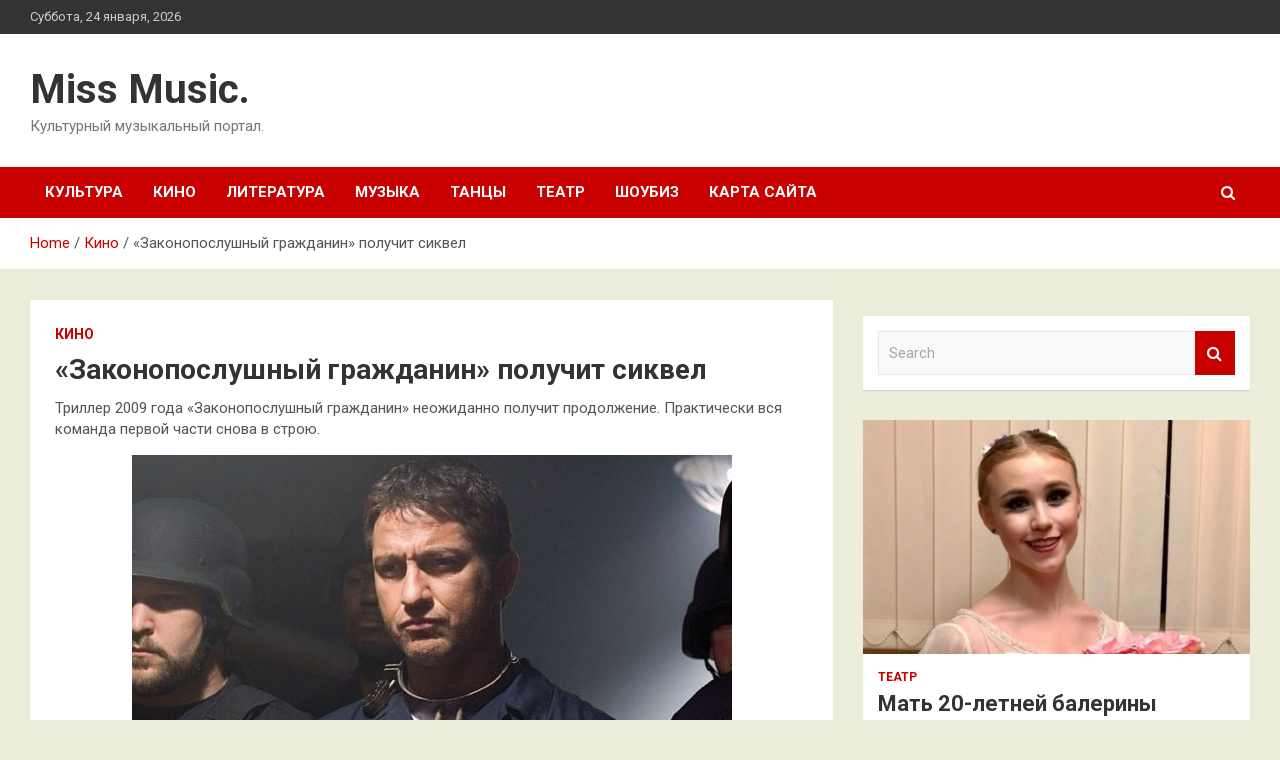

--- FILE ---
content_type: text/html; charset=UTF-8
request_url: http://mp3iss.ru/kino/zakonoposlyshnyi-grajdanin-polychit-sikvel.html
body_size: 18222
content:
<!doctype html>
<html lang="ru-RU">
<head>
	<meta charset="UTF-8">
	<meta name="viewport" content="width=device-width, initial-scale=1, shrink-to-fit=no">
	<link rel="profile" href="https://gmpg.org/xfn/11">

	    <style>
        #wpadminbar #wp-admin-bar-p404_free_top_button .ab-icon:before {
            content: "\f103";
            color:red;
            top: 2px;
        }
    </style>
    <meta name='robots' content='index, follow, max-image-preview:large, max-snippet:-1, max-video-preview:-1' />

	<!-- This site is optimized with the Yoast SEO plugin v22.4 - https://yoast.com/wordpress/plugins/seo/ -->
	<title>«Законопослушный гражданин» получит сиквел - Miss Music.</title>
	<meta name="description" content="Триллер 2009 года «Законопослушный гражданин» неожиданно получит продолжение. Практически вся команда первой части снова в строю.Фото: Кадр из фильма" />
	<link rel="canonical" href="https://mp3iss.ru/kino/zakonoposlyshnyi-grajdanin-polychit-sikvel.html" />
	<meta property="og:locale" content="ru_RU" />
	<meta property="og:type" content="article" />
	<meta property="og:title" content="«Законопослушный гражданин» получит сиквел - Miss Music." />
	<meta property="og:description" content="Триллер 2009 года «Законопослушный гражданин» неожиданно получит продолжение. Практически вся команда первой части снова в строю.Фото: Кадр из фильма" />
	<meta property="og:url" content="https://mp3iss.ru/kino/zakonoposlyshnyi-grajdanin-polychit-sikvel.html" />
	<meta property="og:site_name" content="Miss Music." />
	<meta property="article:published_time" content="2022-05-22T10:45:19+00:00" />
	<meta property="og:image" content="https://mp3iss.ru/wp-content/uploads/2022/05/zakonoposlushnyj-grazhdanin-poluchit-sikvel-445fe2a.jpg" />
	<meta property="og:image:width" content="600" />
	<meta property="og:image:height" content="337" />
	<meta property="og:image:type" content="image/jpeg" />
	<meta name="author" content="admin" />
	<meta name="twitter:card" content="summary_large_image" />
	<meta name="twitter:label1" content="Написано автором" />
	<meta name="twitter:data1" content="admin" />
	<script type="application/ld+json" class="yoast-schema-graph">{"@context":"https://schema.org","@graph":[{"@type":"WebPage","@id":"https://mp3iss.ru/kino/zakonoposlyshnyi-grajdanin-polychit-sikvel.html","url":"https://mp3iss.ru/kino/zakonoposlyshnyi-grajdanin-polychit-sikvel.html","name":"«Законопослушный гражданин» получит сиквел - Miss Music.","isPartOf":{"@id":"https://mp3iss.ru/#website"},"primaryImageOfPage":{"@id":"https://mp3iss.ru/kino/zakonoposlyshnyi-grajdanin-polychit-sikvel.html#primaryimage"},"image":{"@id":"https://mp3iss.ru/kino/zakonoposlyshnyi-grajdanin-polychit-sikvel.html#primaryimage"},"thumbnailUrl":"http://mp3iss.ru/wp-content/uploads/2022/05/zakonoposlushnyj-grazhdanin-poluchit-sikvel-445fe2a.jpg","datePublished":"2022-05-22T10:45:19+00:00","dateModified":"2022-05-22T10:45:19+00:00","author":{"@id":"https://mp3iss.ru/#/schema/person/6eb9b27b7764b224079fd63c1fd5786e"},"description":"Триллер 2009 года «Законопослушный гражданин» неожиданно получит продолжение. Практически вся команда первой части снова в строю.Фото: Кадр из фильма","breadcrumb":{"@id":"https://mp3iss.ru/kino/zakonoposlyshnyi-grajdanin-polychit-sikvel.html#breadcrumb"},"inLanguage":"ru-RU","potentialAction":[{"@type":"ReadAction","target":["https://mp3iss.ru/kino/zakonoposlyshnyi-grajdanin-polychit-sikvel.html"]}]},{"@type":"ImageObject","inLanguage":"ru-RU","@id":"https://mp3iss.ru/kino/zakonoposlyshnyi-grajdanin-polychit-sikvel.html#primaryimage","url":"http://mp3iss.ru/wp-content/uploads/2022/05/zakonoposlushnyj-grazhdanin-poluchit-sikvel-445fe2a.jpg","contentUrl":"http://mp3iss.ru/wp-content/uploads/2022/05/zakonoposlushnyj-grazhdanin-poluchit-sikvel-445fe2a.jpg","width":600,"height":337},{"@type":"BreadcrumbList","@id":"https://mp3iss.ru/kino/zakonoposlyshnyi-grajdanin-polychit-sikvel.html#breadcrumb","itemListElement":[{"@type":"ListItem","position":1,"name":"Главная страница","item":"https://mp3iss.ru/"},{"@type":"ListItem","position":2,"name":"«Законопослушный гражданин» получит сиквел"}]},{"@type":"WebSite","@id":"https://mp3iss.ru/#website","url":"https://mp3iss.ru/","name":"Miss Music.","description":"Культурный музыкальный портал.","potentialAction":[{"@type":"SearchAction","target":{"@type":"EntryPoint","urlTemplate":"https://mp3iss.ru/?s={search_term_string}"},"query-input":"required name=search_term_string"}],"inLanguage":"ru-RU"},{"@type":"Person","@id":"https://mp3iss.ru/#/schema/person/6eb9b27b7764b224079fd63c1fd5786e","name":"admin","image":{"@type":"ImageObject","inLanguage":"ru-RU","@id":"https://mp3iss.ru/#/schema/person/image/","url":"https://secure.gravatar.com/avatar/5fdb85cac86e45de2473cae2fb150b8501f466c267d3d07ed0727a97153d5b64?s=96&d=mm&r=g","contentUrl":"https://secure.gravatar.com/avatar/5fdb85cac86e45de2473cae2fb150b8501f466c267d3d07ed0727a97153d5b64?s=96&d=mm&r=g","caption":"admin"},"sameAs":["http://mp3iss.ru"],"url":"http://mp3iss.ru/author/admin"}]}</script>
	<!-- / Yoast SEO plugin. -->


<link rel='dns-prefetch' href='//fonts.googleapis.com' />
<link rel="alternate" type="application/rss+xml" title="Miss Music. &raquo; Лента" href="http://mp3iss.ru/feed" />
<link rel="alternate" type="application/rss+xml" title="Miss Music. &raquo; Лента комментариев" href="http://mp3iss.ru/comments/feed" />
<link rel="alternate" type="application/rss+xml" title="Miss Music. &raquo; Лента комментариев к &laquo;«Законопослушный гражданин» получит сиквел&raquo;" href="http://mp3iss.ru/kino/zakonoposlyshnyi-grajdanin-polychit-sikvel.html/feed" />
<link rel="alternate" title="oEmbed (JSON)" type="application/json+oembed" href="http://mp3iss.ru/wp-json/oembed/1.0/embed?url=http%3A%2F%2Fmp3iss.ru%2Fkino%2Fzakonoposlyshnyi-grajdanin-polychit-sikvel.html" />
<link rel="alternate" title="oEmbed (XML)" type="text/xml+oembed" href="http://mp3iss.ru/wp-json/oembed/1.0/embed?url=http%3A%2F%2Fmp3iss.ru%2Fkino%2Fzakonoposlyshnyi-grajdanin-polychit-sikvel.html&#038;format=xml" />
<style id='wp-img-auto-sizes-contain-inline-css' type='text/css'>
img:is([sizes=auto i],[sizes^="auto," i]){contain-intrinsic-size:3000px 1500px}
/*# sourceURL=wp-img-auto-sizes-contain-inline-css */
</style>
<style id='wp-emoji-styles-inline-css' type='text/css'>

	img.wp-smiley, img.emoji {
		display: inline !important;
		border: none !important;
		box-shadow: none !important;
		height: 1em !important;
		width: 1em !important;
		margin: 0 0.07em !important;
		vertical-align: -0.1em !important;
		background: none !important;
		padding: 0 !important;
	}
/*# sourceURL=wp-emoji-styles-inline-css */
</style>
<style id='wp-block-library-inline-css' type='text/css'>
:root{--wp-block-synced-color:#7a00df;--wp-block-synced-color--rgb:122,0,223;--wp-bound-block-color:var(--wp-block-synced-color);--wp-editor-canvas-background:#ddd;--wp-admin-theme-color:#007cba;--wp-admin-theme-color--rgb:0,124,186;--wp-admin-theme-color-darker-10:#006ba1;--wp-admin-theme-color-darker-10--rgb:0,107,160.5;--wp-admin-theme-color-darker-20:#005a87;--wp-admin-theme-color-darker-20--rgb:0,90,135;--wp-admin-border-width-focus:2px}@media (min-resolution:192dpi){:root{--wp-admin-border-width-focus:1.5px}}.wp-element-button{cursor:pointer}:root .has-very-light-gray-background-color{background-color:#eee}:root .has-very-dark-gray-background-color{background-color:#313131}:root .has-very-light-gray-color{color:#eee}:root .has-very-dark-gray-color{color:#313131}:root .has-vivid-green-cyan-to-vivid-cyan-blue-gradient-background{background:linear-gradient(135deg,#00d084,#0693e3)}:root .has-purple-crush-gradient-background{background:linear-gradient(135deg,#34e2e4,#4721fb 50%,#ab1dfe)}:root .has-hazy-dawn-gradient-background{background:linear-gradient(135deg,#faaca8,#dad0ec)}:root .has-subdued-olive-gradient-background{background:linear-gradient(135deg,#fafae1,#67a671)}:root .has-atomic-cream-gradient-background{background:linear-gradient(135deg,#fdd79a,#004a59)}:root .has-nightshade-gradient-background{background:linear-gradient(135deg,#330968,#31cdcf)}:root .has-midnight-gradient-background{background:linear-gradient(135deg,#020381,#2874fc)}:root{--wp--preset--font-size--normal:16px;--wp--preset--font-size--huge:42px}.has-regular-font-size{font-size:1em}.has-larger-font-size{font-size:2.625em}.has-normal-font-size{font-size:var(--wp--preset--font-size--normal)}.has-huge-font-size{font-size:var(--wp--preset--font-size--huge)}.has-text-align-center{text-align:center}.has-text-align-left{text-align:left}.has-text-align-right{text-align:right}.has-fit-text{white-space:nowrap!important}#end-resizable-editor-section{display:none}.aligncenter{clear:both}.items-justified-left{justify-content:flex-start}.items-justified-center{justify-content:center}.items-justified-right{justify-content:flex-end}.items-justified-space-between{justify-content:space-between}.screen-reader-text{border:0;clip-path:inset(50%);height:1px;margin:-1px;overflow:hidden;padding:0;position:absolute;width:1px;word-wrap:normal!important}.screen-reader-text:focus{background-color:#ddd;clip-path:none;color:#444;display:block;font-size:1em;height:auto;left:5px;line-height:normal;padding:15px 23px 14px;text-decoration:none;top:5px;width:auto;z-index:100000}html :where(.has-border-color){border-style:solid}html :where([style*=border-top-color]){border-top-style:solid}html :where([style*=border-right-color]){border-right-style:solid}html :where([style*=border-bottom-color]){border-bottom-style:solid}html :where([style*=border-left-color]){border-left-style:solid}html :where([style*=border-width]){border-style:solid}html :where([style*=border-top-width]){border-top-style:solid}html :where([style*=border-right-width]){border-right-style:solid}html :where([style*=border-bottom-width]){border-bottom-style:solid}html :where([style*=border-left-width]){border-left-style:solid}html :where(img[class*=wp-image-]){height:auto;max-width:100%}:where(figure){margin:0 0 1em}html :where(.is-position-sticky){--wp-admin--admin-bar--position-offset:var(--wp-admin--admin-bar--height,0px)}@media screen and (max-width:600px){html :where(.is-position-sticky){--wp-admin--admin-bar--position-offset:0px}}

/*# sourceURL=wp-block-library-inline-css */
</style><style id='global-styles-inline-css' type='text/css'>
:root{--wp--preset--aspect-ratio--square: 1;--wp--preset--aspect-ratio--4-3: 4/3;--wp--preset--aspect-ratio--3-4: 3/4;--wp--preset--aspect-ratio--3-2: 3/2;--wp--preset--aspect-ratio--2-3: 2/3;--wp--preset--aspect-ratio--16-9: 16/9;--wp--preset--aspect-ratio--9-16: 9/16;--wp--preset--color--black: #000000;--wp--preset--color--cyan-bluish-gray: #abb8c3;--wp--preset--color--white: #ffffff;--wp--preset--color--pale-pink: #f78da7;--wp--preset--color--vivid-red: #cf2e2e;--wp--preset--color--luminous-vivid-orange: #ff6900;--wp--preset--color--luminous-vivid-amber: #fcb900;--wp--preset--color--light-green-cyan: #7bdcb5;--wp--preset--color--vivid-green-cyan: #00d084;--wp--preset--color--pale-cyan-blue: #8ed1fc;--wp--preset--color--vivid-cyan-blue: #0693e3;--wp--preset--color--vivid-purple: #9b51e0;--wp--preset--gradient--vivid-cyan-blue-to-vivid-purple: linear-gradient(135deg,rgb(6,147,227) 0%,rgb(155,81,224) 100%);--wp--preset--gradient--light-green-cyan-to-vivid-green-cyan: linear-gradient(135deg,rgb(122,220,180) 0%,rgb(0,208,130) 100%);--wp--preset--gradient--luminous-vivid-amber-to-luminous-vivid-orange: linear-gradient(135deg,rgb(252,185,0) 0%,rgb(255,105,0) 100%);--wp--preset--gradient--luminous-vivid-orange-to-vivid-red: linear-gradient(135deg,rgb(255,105,0) 0%,rgb(207,46,46) 100%);--wp--preset--gradient--very-light-gray-to-cyan-bluish-gray: linear-gradient(135deg,rgb(238,238,238) 0%,rgb(169,184,195) 100%);--wp--preset--gradient--cool-to-warm-spectrum: linear-gradient(135deg,rgb(74,234,220) 0%,rgb(151,120,209) 20%,rgb(207,42,186) 40%,rgb(238,44,130) 60%,rgb(251,105,98) 80%,rgb(254,248,76) 100%);--wp--preset--gradient--blush-light-purple: linear-gradient(135deg,rgb(255,206,236) 0%,rgb(152,150,240) 100%);--wp--preset--gradient--blush-bordeaux: linear-gradient(135deg,rgb(254,205,165) 0%,rgb(254,45,45) 50%,rgb(107,0,62) 100%);--wp--preset--gradient--luminous-dusk: linear-gradient(135deg,rgb(255,203,112) 0%,rgb(199,81,192) 50%,rgb(65,88,208) 100%);--wp--preset--gradient--pale-ocean: linear-gradient(135deg,rgb(255,245,203) 0%,rgb(182,227,212) 50%,rgb(51,167,181) 100%);--wp--preset--gradient--electric-grass: linear-gradient(135deg,rgb(202,248,128) 0%,rgb(113,206,126) 100%);--wp--preset--gradient--midnight: linear-gradient(135deg,rgb(2,3,129) 0%,rgb(40,116,252) 100%);--wp--preset--font-size--small: 13px;--wp--preset--font-size--medium: 20px;--wp--preset--font-size--large: 36px;--wp--preset--font-size--x-large: 42px;--wp--preset--spacing--20: 0.44rem;--wp--preset--spacing--30: 0.67rem;--wp--preset--spacing--40: 1rem;--wp--preset--spacing--50: 1.5rem;--wp--preset--spacing--60: 2.25rem;--wp--preset--spacing--70: 3.38rem;--wp--preset--spacing--80: 5.06rem;--wp--preset--shadow--natural: 6px 6px 9px rgba(0, 0, 0, 0.2);--wp--preset--shadow--deep: 12px 12px 50px rgba(0, 0, 0, 0.4);--wp--preset--shadow--sharp: 6px 6px 0px rgba(0, 0, 0, 0.2);--wp--preset--shadow--outlined: 6px 6px 0px -3px rgb(255, 255, 255), 6px 6px rgb(0, 0, 0);--wp--preset--shadow--crisp: 6px 6px 0px rgb(0, 0, 0);}:where(.is-layout-flex){gap: 0.5em;}:where(.is-layout-grid){gap: 0.5em;}body .is-layout-flex{display: flex;}.is-layout-flex{flex-wrap: wrap;align-items: center;}.is-layout-flex > :is(*, div){margin: 0;}body .is-layout-grid{display: grid;}.is-layout-grid > :is(*, div){margin: 0;}:where(.wp-block-columns.is-layout-flex){gap: 2em;}:where(.wp-block-columns.is-layout-grid){gap: 2em;}:where(.wp-block-post-template.is-layout-flex){gap: 1.25em;}:where(.wp-block-post-template.is-layout-grid){gap: 1.25em;}.has-black-color{color: var(--wp--preset--color--black) !important;}.has-cyan-bluish-gray-color{color: var(--wp--preset--color--cyan-bluish-gray) !important;}.has-white-color{color: var(--wp--preset--color--white) !important;}.has-pale-pink-color{color: var(--wp--preset--color--pale-pink) !important;}.has-vivid-red-color{color: var(--wp--preset--color--vivid-red) !important;}.has-luminous-vivid-orange-color{color: var(--wp--preset--color--luminous-vivid-orange) !important;}.has-luminous-vivid-amber-color{color: var(--wp--preset--color--luminous-vivid-amber) !important;}.has-light-green-cyan-color{color: var(--wp--preset--color--light-green-cyan) !important;}.has-vivid-green-cyan-color{color: var(--wp--preset--color--vivid-green-cyan) !important;}.has-pale-cyan-blue-color{color: var(--wp--preset--color--pale-cyan-blue) !important;}.has-vivid-cyan-blue-color{color: var(--wp--preset--color--vivid-cyan-blue) !important;}.has-vivid-purple-color{color: var(--wp--preset--color--vivid-purple) !important;}.has-black-background-color{background-color: var(--wp--preset--color--black) !important;}.has-cyan-bluish-gray-background-color{background-color: var(--wp--preset--color--cyan-bluish-gray) !important;}.has-white-background-color{background-color: var(--wp--preset--color--white) !important;}.has-pale-pink-background-color{background-color: var(--wp--preset--color--pale-pink) !important;}.has-vivid-red-background-color{background-color: var(--wp--preset--color--vivid-red) !important;}.has-luminous-vivid-orange-background-color{background-color: var(--wp--preset--color--luminous-vivid-orange) !important;}.has-luminous-vivid-amber-background-color{background-color: var(--wp--preset--color--luminous-vivid-amber) !important;}.has-light-green-cyan-background-color{background-color: var(--wp--preset--color--light-green-cyan) !important;}.has-vivid-green-cyan-background-color{background-color: var(--wp--preset--color--vivid-green-cyan) !important;}.has-pale-cyan-blue-background-color{background-color: var(--wp--preset--color--pale-cyan-blue) !important;}.has-vivid-cyan-blue-background-color{background-color: var(--wp--preset--color--vivid-cyan-blue) !important;}.has-vivid-purple-background-color{background-color: var(--wp--preset--color--vivid-purple) !important;}.has-black-border-color{border-color: var(--wp--preset--color--black) !important;}.has-cyan-bluish-gray-border-color{border-color: var(--wp--preset--color--cyan-bluish-gray) !important;}.has-white-border-color{border-color: var(--wp--preset--color--white) !important;}.has-pale-pink-border-color{border-color: var(--wp--preset--color--pale-pink) !important;}.has-vivid-red-border-color{border-color: var(--wp--preset--color--vivid-red) !important;}.has-luminous-vivid-orange-border-color{border-color: var(--wp--preset--color--luminous-vivid-orange) !important;}.has-luminous-vivid-amber-border-color{border-color: var(--wp--preset--color--luminous-vivid-amber) !important;}.has-light-green-cyan-border-color{border-color: var(--wp--preset--color--light-green-cyan) !important;}.has-vivid-green-cyan-border-color{border-color: var(--wp--preset--color--vivid-green-cyan) !important;}.has-pale-cyan-blue-border-color{border-color: var(--wp--preset--color--pale-cyan-blue) !important;}.has-vivid-cyan-blue-border-color{border-color: var(--wp--preset--color--vivid-cyan-blue) !important;}.has-vivid-purple-border-color{border-color: var(--wp--preset--color--vivid-purple) !important;}.has-vivid-cyan-blue-to-vivid-purple-gradient-background{background: var(--wp--preset--gradient--vivid-cyan-blue-to-vivid-purple) !important;}.has-light-green-cyan-to-vivid-green-cyan-gradient-background{background: var(--wp--preset--gradient--light-green-cyan-to-vivid-green-cyan) !important;}.has-luminous-vivid-amber-to-luminous-vivid-orange-gradient-background{background: var(--wp--preset--gradient--luminous-vivid-amber-to-luminous-vivid-orange) !important;}.has-luminous-vivid-orange-to-vivid-red-gradient-background{background: var(--wp--preset--gradient--luminous-vivid-orange-to-vivid-red) !important;}.has-very-light-gray-to-cyan-bluish-gray-gradient-background{background: var(--wp--preset--gradient--very-light-gray-to-cyan-bluish-gray) !important;}.has-cool-to-warm-spectrum-gradient-background{background: var(--wp--preset--gradient--cool-to-warm-spectrum) !important;}.has-blush-light-purple-gradient-background{background: var(--wp--preset--gradient--blush-light-purple) !important;}.has-blush-bordeaux-gradient-background{background: var(--wp--preset--gradient--blush-bordeaux) !important;}.has-luminous-dusk-gradient-background{background: var(--wp--preset--gradient--luminous-dusk) !important;}.has-pale-ocean-gradient-background{background: var(--wp--preset--gradient--pale-ocean) !important;}.has-electric-grass-gradient-background{background: var(--wp--preset--gradient--electric-grass) !important;}.has-midnight-gradient-background{background: var(--wp--preset--gradient--midnight) !important;}.has-small-font-size{font-size: var(--wp--preset--font-size--small) !important;}.has-medium-font-size{font-size: var(--wp--preset--font-size--medium) !important;}.has-large-font-size{font-size: var(--wp--preset--font-size--large) !important;}.has-x-large-font-size{font-size: var(--wp--preset--font-size--x-large) !important;}
/*# sourceURL=global-styles-inline-css */
</style>

<style id='classic-theme-styles-inline-css' type='text/css'>
/*! This file is auto-generated */
.wp-block-button__link{color:#fff;background-color:#32373c;border-radius:9999px;box-shadow:none;text-decoration:none;padding:calc(.667em + 2px) calc(1.333em + 2px);font-size:1.125em}.wp-block-file__button{background:#32373c;color:#fff;text-decoration:none}
/*# sourceURL=/wp-includes/css/classic-themes.min.css */
</style>
<link rel='stylesheet' id='wp-pagenavi-css' href='http://mp3iss.ru/wp-content/plugins/wp-pagenavi/pagenavi-css.css?ver=2.70' type='text/css' media='all' />
<link rel='stylesheet' id='bootstrap-style-css' href='http://mp3iss.ru/wp-content/themes/newscard/assets/library/bootstrap/css/bootstrap.min.css?ver=4.0.0' type='text/css' media='all' />
<link rel='stylesheet' id='font-awesome-style-css' href='http://mp3iss.ru/wp-content/themes/newscard/assets/library/font-awesome/css/font-awesome.css?ver=20629aee793cbe7bd75c9330f443219b' type='text/css' media='all' />
<link rel='stylesheet' id='newscard-google-fonts-css' href='//fonts.googleapis.com/css?family=Roboto%3A100%2C300%2C300i%2C400%2C400i%2C500%2C500i%2C700%2C700i&#038;ver=20629aee793cbe7bd75c9330f443219b' type='text/css' media='all' />
<link rel='stylesheet' id='newscard-style-css' href='http://mp3iss.ru/wp-content/themes/newscard/style.css?ver=20629aee793cbe7bd75c9330f443219b' type='text/css' media='all' />
<script type="text/javascript" src="http://mp3iss.ru/wp-includes/js/jquery/jquery.min.js?ver=3.7.1" id="jquery-core-js"></script>
<script type="text/javascript" src="http://mp3iss.ru/wp-includes/js/jquery/jquery-migrate.min.js?ver=3.4.1" id="jquery-migrate-js"></script>
<link rel="https://api.w.org/" href="http://mp3iss.ru/wp-json/" /><link rel="alternate" title="JSON" type="application/json" href="http://mp3iss.ru/wp-json/wp/v2/posts/555" /><link rel="EditURI" type="application/rsd+xml" title="RSD" href="http://mp3iss.ru/xmlrpc.php?rsd" />

<link rel='shortlink' href='http://mp3iss.ru/?p=555' />
<link rel="pingback" href="http://mp3iss.ru/xmlrpc.php"><style type="text/css" id="custom-background-css">
body.custom-background { background-color: #ededdc; }
</style>
	<link rel="icon" href="http://mp3iss.ru/wp-content/uploads/2022/05/muzic.jpg" sizes="32x32" />
<link rel="icon" href="http://mp3iss.ru/wp-content/uploads/2022/05/muzic.jpg" sizes="192x192" />
<link rel="apple-touch-icon" href="http://mp3iss.ru/wp-content/uploads/2022/05/muzic.jpg" />
<meta name="msapplication-TileImage" content="http://mp3iss.ru/wp-content/uploads/2022/05/muzic.jpg" />
<link rel="alternate" type="application/rss+xml" title="RSS" href="http://mp3iss.ru/rsslatest.xml" /></head>

<body class="wp-singular post-template-default single single-post postid-555 single-format-standard custom-background wp-theme-newscard theme-body">
<div id="page" class="site">
	<a class="skip-link screen-reader-text" href="#content">Skip to content</a>
	
	<header id="masthead" class="site-header">

					<div class="info-bar">
				<div class="container">
					<div class="row gutter-10">
						<div class="col col-sm contact-section">
							<div class="date">
								<ul><li>Суббота, 24 января, 2026</li></ul>
							</div>
						</div><!-- .contact-section -->

											</div><!-- .row -->
          		</div><!-- .container -->
        	</div><!-- .infobar -->
        		<nav class="navbar navbar-expand-lg d-block">
			<div class="navbar-head" >
				<div class="container">
					<div class="row navbar-head-row align-items-center">
						<div class="col-lg-4">
							<div class="site-branding navbar-brand">
																	<h2 class="site-title"><a href="http://mp3iss.ru/" rel="home">Miss Music.</a></h2>
																	<p class="site-description">Культурный музыкальный портал.</p>
															</div><!-- .site-branding .navbar-brand -->
						</div>
											</div><!-- .row -->
				</div><!-- .container -->
			</div><!-- .navbar-head -->
			<div class="navigation-bar">
				<div class="navigation-bar-top">
					<div class="container">
						<button class="navbar-toggler menu-toggle" type="button" data-toggle="collapse" data-target="#navbarCollapse" aria-controls="navbarCollapse" aria-expanded="false" aria-label="Toggle navigation"></button>
						<span class="search-toggle"></span>
					</div><!-- .container -->
					<div class="search-bar">
						<div class="container">
							<div class="search-block off">
								<form action="http://mp3iss.ru/" method="get" class="search-form">
	<label class="assistive-text"> Search </label>
	<div class="input-group">
		<input type="search" value="" placeholder="Search" class="form-control s" name="s">
		<div class="input-group-prepend">
			<button class="btn btn-theme">Search</button>
		</div>
	</div>
</form><!-- .search-form -->
							</div><!-- .search-box -->
						</div><!-- .container -->
					</div><!-- .search-bar -->
				</div><!-- .navigation-bar-top -->
				<div class="navbar-main">
					<div class="container">
						<div class="collapse navbar-collapse" id="navbarCollapse">
							<div id="site-navigation" class="main-navigation nav-uppercase" role="navigation">
								<ul class="nav-menu navbar-nav d-lg-block"><li id="menu-item-65" class="menu-item menu-item-type-taxonomy menu-item-object-category menu-item-65"><a href="http://mp3iss.ru/category/kultura">Культура</a></li>
<li id="menu-item-64" class="menu-item menu-item-type-taxonomy menu-item-object-category current-post-ancestor current-menu-parent current-post-parent menu-item-64"><a href="http://mp3iss.ru/category/kino">Кино</a></li>
<li id="menu-item-67" class="menu-item menu-item-type-taxonomy menu-item-object-category menu-item-67"><a href="http://mp3iss.ru/category/literatura">Литература</a></li>
<li id="menu-item-66" class="menu-item menu-item-type-taxonomy menu-item-object-category menu-item-66"><a href="http://mp3iss.ru/category/muzyka">Музыка</a></li>
<li id="menu-item-68" class="menu-item menu-item-type-taxonomy menu-item-object-category menu-item-68"><a href="http://mp3iss.ru/category/tancy">Танцы</a></li>
<li id="menu-item-69" class="menu-item menu-item-type-taxonomy menu-item-object-category menu-item-69"><a href="http://mp3iss.ru/category/teatr">Театр</a></li>
<li id="menu-item-70" class="menu-item menu-item-type-taxonomy menu-item-object-category menu-item-70"><a href="http://mp3iss.ru/category/shoubiz">Шоубиз</a></li>
<li id="menu-item-71" class="menu-item menu-item-type-post_type menu-item-object-page menu-item-71"><a href="http://mp3iss.ru/karta-sajta">Карта сайта</a></li>
</ul>							</div><!-- #site-navigation .main-navigation -->
						</div><!-- .navbar-collapse -->
						<div class="nav-search">
							<span class="search-toggle"></span>
						</div><!-- .nav-search -->
					</div><!-- .container -->
				</div><!-- .navbar-main -->
			</div><!-- .navigation-bar -->
		</nav><!-- .navbar -->

		
		
					<div id="breadcrumb">
				<div class="container">
					<div role="navigation" aria-label="Breadcrumbs" class="breadcrumb-trail breadcrumbs" itemprop="breadcrumb"><ul class="trail-items" itemscope itemtype="http://schema.org/BreadcrumbList"><meta name="numberOfItems" content="3" /><meta name="itemListOrder" content="Ascending" /><li itemprop="itemListElement" itemscope itemtype="http://schema.org/ListItem" class="trail-item trail-begin"><a href="http://mp3iss.ru" rel="home" itemprop="item"><span itemprop="name">Home</span></a><meta itemprop="position" content="1" /></li><li itemprop="itemListElement" itemscope itemtype="http://schema.org/ListItem" class="trail-item"><a href="http://mp3iss.ru/category/kino" itemprop="item"><span itemprop="name">Кино</span></a><meta itemprop="position" content="2" /></li><li itemprop="itemListElement" itemscope itemtype="http://schema.org/ListItem" class="trail-item trail-end"><span itemprop="name">«Законопослушный гражданин» получит сиквел</span><meta itemprop="position" content="3" /></li></ul></div>				</div>
			</div><!-- .breadcrumb -->
			</header><!-- #masthead -->
	<div id="content" class="site-content ">
		<div class="container">
							<div class="row justify-content-center site-content-row">
			<div id="primary" class="col-lg-8 content-area">		<main id="main" class="site-main">

				<div class="post-555 post type-post status-publish format-standard has-post-thumbnail hentry category-kino tag-geri-grej tag-dzherard-batler tag-zakonoposlushnyj-grazhdanin tag-kurt-uimmer tag-filmy">

		
				<div class="entry-meta category-meta">
					<div class="cat-links"><a href="http://mp3iss.ru/category/kino" rel="category tag">Кино</a></div>
				</div><!-- .entry-meta -->

			
					<header class="entry-header">
				<h1 class="entry-title">«Законопослушный гражданин» получит сиквел</h1>
									<div class="entry-meta">
											</div><!-- .entry-meta -->
								</header>
				<div class="entry-content">
			<p>Триллер 2009 года «Законопослушный гражданин» неожиданно получит продолжение. Практически вся команда первой части снова в строю.</p>
<p><img decoding="async" alt="&laquo;Законопослушный гражданин&raquo; получит сиквел" src="/wp-content/uploads/2022/05/zakonoposlushnyj-grazhdanin-poluchit-sikvel-445fe2a.jpg" class="aligncenter" /></p>
<p>Фото: Кадр из фильма «Законопослушный гражданин»Кадр из фильма «Законопослушный гражданин»</p>
<p>Сценаристы Лукас Фостер и Курт Уиммер вновь напишут историю и будут продюсировать. Также обязанности продюсера возьмет на себя Джерард Батлер.</p>
<p>Напрямую о том, что Батлер вернется к своей роли не сообщается. Однако на это намекает официальный комментарий Фостера:</p>
<blockquote class="default">
<p>«Я рад сотрудничеству с партнерами, чтобы вновь вернуться к этим замечательным персонажам и этой захватывающей теме, которая сегодня кажется еще более актуальной, чем когда мы снимали оригинальный фильм. Мы собираемся взорвать ваш мозг… снова».</p>
</blockquote>
<p>Первый фильм под режиссурой Ф. Гэри Грея при бюджете в $50 млн собрал $127 млн. Он рассказывал историю бывшего агента спецслужб, а ныне семьянина Клайда Шелтона, чью семью безжалостно убили у него на глазах. Преступники из-за несовершенства правосудия оказались на свободе. И Шелтон, применяя свои навыки, начинает мстить всем, кто был задействован в судебном процессе над негодяями.</p>
<p>История получилась завершенной и совершенно непонятно, как ее собираются продолжить. Никаких подробностей сюжета, как и об актерском составе, не раскрывается.</p>
<p>
<p>
<p><p>Источник: <a href="https://kino.rambler.ru/movies/48692275-zakonoposlushnyy-grazhdanin-poluchit-sikvel/" rel="nofollow noopener" target="_blank">rambler.ru</a> </p>
		</div><!-- entry-content -->

		<footer class="entry-meta"><span class="tag-links"><span class="label">Tags:</span> <a href="http://mp3iss.ru/tag/geri-grej" rel="tag">Гэри Грей</a>, <a href="http://mp3iss.ru/tag/dzherard-batler" rel="tag">Джерард Батлер</a>, <a href="http://mp3iss.ru/tag/zakonoposlushnyj-grazhdanin" rel="tag">Законопослушный гражданин</a>, <a href="http://mp3iss.ru/tag/kurt-uimmer" rel="tag">Курт Уиммер</a>, <a href="http://mp3iss.ru/tag/filmy" rel="tag">Фильмы</a></span><!-- .tag-links --></footer><!-- .entry-meta -->	</div><!-- .post-555 -->

	<nav class="navigation post-navigation" aria-label="Записи">
		<h2 class="screen-reader-text">Навигация по записям</h2>
		<div class="nav-links"><div class="nav-previous"><a href="http://mp3iss.ru/kino/rol-barbi-v-gollivydskom-filme-ispolnit-transgender.html" rel="prev">Роль Барби в голливудском фильме исполнит трансгендер</a></div><div class="nav-next"><a href="http://mp3iss.ru/muzyka/dmitrii-haratian-i-natalia-varlei-vspomniat-vladimira-kachana-nakanyne-ubileia.html" rel="next">Дмитрий Харатьян и Наталья Варлей вспомнят Владимира Качана накануне юбилея</a></div></div>
	</nav>
<div id="comments" class="comments-area">

		<div id="respond" class="comment-respond">
		<h3 id="reply-title" class="comment-reply-title">Добавить комментарий</h3><p class="must-log-in">Для отправки комментария вам необходимо <a href="http://mp3iss.ru/administratror_login/?redirect_to=http%3A%2F%2Fmp3iss.ru%2Fkino%2Fzakonoposlyshnyi-grajdanin-polychit-sikvel.html">авторизоваться</a>.</p>	</div><!-- #respond -->
	
</div><!-- #comments -->

		</main><!-- #main -->
	</div><!-- #primary -->



<aside id="secondary" class="col-lg-4 widget-area" role="complementary">
	<div class="sticky-sidebar">

<script async="async" src="https://w.uptolike.com/widgets/v1/zp.js?pid=lff41e0b8523a2cd56524c677ac52c04cbc77be0d9" type="text/javascript"></script>
<p></p>
<p>

		<section id="search-2" class="widget widget_search"><form action="http://mp3iss.ru/" method="get" class="search-form">
	<label class="assistive-text"> Search </label>
	<div class="input-group">
		<input type="search" value="" placeholder="Search" class="form-control s" name="s">
		<div class="input-group-prepend">
			<button class="btn btn-theme">Search</button>
		</div>
	</div>
</form><!-- .search-form -->
</section><section id="newscard_horizontal_vertical_posts-2" class="widget newscard-widget-horizontal-vertical-posts">				<div class="row gutter-parent-14 post-vertical">
			<div class="col-md-6 first-col">
										<div class="post-boxed main-post clearfix">
											<div class="post-img-wrap">
							<a href="http://mp3iss.ru/teatr/mat-20-letnej-baleriny-lazarevoj-nazvala-prichinu-vnezapnoj-smerti-devushki.html" class="post-img" style="background-image: url('http://mp3iss.ru/wp-content/uploads/2022/05/mat-20-letnej-baleriny-lazarevoj-nazvala-prichinu-vnezapnoj-smerti-devushki-b82d154.jpg');"></a>
						</div>
										<div class="post-content">
						<div class="entry-meta category-meta">
							<div class="cat-links"><a href="http://mp3iss.ru/category/teatr" rel="category tag">Театр</a></div>
						</div><!-- .entry-meta -->
						<h3 class="entry-title"><a href="http://mp3iss.ru/teatr/mat-20-letnej-baleriny-lazarevoj-nazvala-prichinu-vnezapnoj-smerti-devushki.html">Мать 20-летней балерины Лазаревой назвала причину внезапной смерти девушки</a></h3>						<div class="entry-meta">
						</div>
						<div class="entry-content">
							<p>Фото: соцсети Читать iz.ru в В свидетельстве о смерти 20-летней балерины Алеси Лазаревой указана «внезапная сердечная смерть». Об этом в понедельник, 30 мая, рассказала «Известиям» мать погибшей артистки. Ранее в&hellip;</p>
						</div><!-- .entry-content -->
					</div>
				</div><!-- post-boxed -->
			</div>
			<div class="col-md-6 second-col">
												<div class="post-boxed inlined clearfix">
													<div class="post-img-wrap">
								<a href="http://mp3iss.ru/teatr/xudozhestvennyj-rukovoditel-nazval-prichinu-smerti-20-letnej-baleriny.html" class="post-img" style="background-image: url('http://mp3iss.ru/wp-content/uploads/2022/05/hudozhestvennyj-rukovoditel-nazval-prichinu-smerti-20-letnej-baleriny-5cb8722-300x169.jpg');"></a>
							</div>
												<div class="post-content">
							<div class="entry-meta category-meta">
								<div class="cat-links"><a href="http://mp3iss.ru/category/teatr" rel="category tag">Театр</a></div>
							</div><!-- .entry-meta -->
							<h3 class="entry-title"><a href="http://mp3iss.ru/teatr/xudozhestvennyj-rukovoditel-nazval-prichinu-smerti-20-letnej-baleriny.html">Художественный руководитель назвал причину смерти 20-летней балерины</a></h3>							<div class="entry-meta">
							</div>
						</div>
					</div><!-- .post-boxed -->
													<div class="post-boxed inlined clearfix">
													<div class="post-img-wrap">
								<a href="http://mp3iss.ru/teatr/v-moskve-skonchalas-20-letnyaya-balerina-iz-truppy-teatra-klassicheskogo-baleta.html" class="post-img" style="background-image: url('http://mp3iss.ru/wp-content/uploads/2022/05/v-moskve-skonchalas-20-letnjaja-balerina-iz-truppy-teatra-klassicheskogo-baleta-d5c3c9c-300x169.jpg');"></a>
							</div>
												<div class="post-content">
							<div class="entry-meta category-meta">
								<div class="cat-links"><a href="http://mp3iss.ru/category/teatr" rel="category tag">Театр</a></div>
							</div><!-- .entry-meta -->
							<h3 class="entry-title"><a href="http://mp3iss.ru/teatr/v-moskve-skonchalas-20-letnyaya-balerina-iz-truppy-teatra-klassicheskogo-baleta.html">В Москве скончалась 20-летняя балерина из труппы Театра классического балета</a></h3>							<div class="entry-meta">
							</div>
						</div>
					</div><!-- .post-boxed -->
													<div class="post-boxed inlined clearfix">
													<div class="post-img-wrap">
								<a href="http://mp3iss.ru/teatr/eksperty-ocenili-iniciativu-s-obnovleniem-repertuara-mxt-imeni-chexova.html" class="post-img" style="background-image: url('http://mp3iss.ru/wp-content/uploads/2022/05/eksperty-ocenili-iniciativu-s-obnovleniem-repertuara-mht-imeni-chehova-9d3a65c-300x169.jpg');"></a>
							</div>
												<div class="post-content">
							<div class="entry-meta category-meta">
								<div class="cat-links"><a href="http://mp3iss.ru/category/teatr" rel="category tag">Театр</a></div>
							</div><!-- .entry-meta -->
							<h3 class="entry-title"><a href="http://mp3iss.ru/teatr/eksperty-ocenili-iniciativu-s-obnovleniem-repertuara-mxt-imeni-chexova.html">Эксперты оценили инициативу с обновлением репертуара МХТ имени Чехова</a></h3>							<div class="entry-meta">
							</div>
						</div>
					</div><!-- .post-boxed -->
													<div class="post-boxed inlined clearfix">
													<div class="post-img-wrap">
								<a href="http://mp3iss.ru/teatr/anna-chipovskaya-obyavila-ob-uxode-iz-teatra-olega-tabakova.html" class="post-img" style="background-image: url('http://mp3iss.ru/wp-content/uploads/2022/05/anna-chipovskaja-objavila-ob-uhode-iz-teatra-olega-tabakova-d1fbcad-300x169.jpg');"></a>
							</div>
												<div class="post-content">
							<div class="entry-meta category-meta">
								<div class="cat-links"><a href="http://mp3iss.ru/category/teatr" rel="category tag">Театр</a></div>
							</div><!-- .entry-meta -->
							<h3 class="entry-title"><a href="http://mp3iss.ru/teatr/anna-chipovskaya-obyavila-ob-uxode-iz-teatra-olega-tabakova.html">Анна Чиповская объявила об уходе из Театра Олега Табакова</a></h3>							<div class="entry-meta">
							</div>
						</div>
					</div><!-- .post-boxed -->
												</div>
		</div><!-- .row gutter-parent-14 -->

		</section><!-- .widget_featured_post --><section id="newscard_horizontal_vertical_posts-3" class="widget newscard-widget-horizontal-vertical-posts">				<div class="row gutter-parent-14 post-vertical">
			<div class="col-md-6 first-col">
										<div class="post-boxed main-post clearfix">
											<div class="post-img-wrap">
							<a href="http://mp3iss.ru/muzyka/segodnia-rodilis-bedros-kirkorov-i-karina-zvereva.html" class="post-img" style="background-image: url('http://mp3iss.ru/wp-content/uploads/2022/06/segodnja-rodilis-bedros-kirkorov-i-karina-zvereva-148c474.jpg');"></a>
						</div>
										<div class="post-content">
						<div class="entry-meta category-meta">
							<div class="cat-links"><a href="http://mp3iss.ru/category/muzyka" rel="category tag">Музыка</a></div>
						</div><!-- .entry-meta -->
						<h3 class="entry-title"><a href="http://mp3iss.ru/muzyka/segodnia-rodilis-bedros-kirkorov-i-karina-zvereva.html">Сегодня: родились Бедрос Киркоров и Карина Зверева</a></h3>						<div class="entry-meta">
						</div>
						<div class="entry-content">
							<p>2 июня 2022 года, четверг 33 года актёру Ивану Добронравову. 34 года актрисе Аквафине. 39 лет актрисе Юлии Снигирь. 43 года актрисе Морене Баккарин. 45 лет актрисе Карине Зверевой. 45&hellip;</p>
						</div><!-- .entry-content -->
					</div>
				</div><!-- post-boxed -->
			</div>
			<div class="col-md-6 second-col">
												<div class="post-boxed inlined clearfix">
													<div class="post-img-wrap">
								<a href="http://mp3iss.ru/muzyka/recenziia-na-knigy-oleg-belikov-chernyi-fotoalbom.html" class="post-img" style="background-image: url('http://mp3iss.ru/wp-content/uploads/2022/06/recenzija-na-knigu-oleg-belikov-chjornyj-fotoalbom-183092c-300x300.jpg');"></a>
							</div>
												<div class="post-content">
							<div class="entry-meta category-meta">
								<div class="cat-links"><a href="http://mp3iss.ru/category/muzyka" rel="category tag">Музыка</a></div>
							</div><!-- .entry-meta -->
							<h3 class="entry-title"><a href="http://mp3iss.ru/muzyka/recenziia-na-knigy-oleg-belikov-chernyi-fotoalbom.html">Рецензия на книгу: Олег Беликов&nbsp;&mdash; «Чёрный фотоальбом»</a></h3>							<div class="entry-meta">
							</div>
						</div>
					</div><!-- .post-boxed -->
													<div class="post-boxed inlined clearfix">
													<div class="post-img-wrap">
								<a href="http://mp3iss.ru/muzyka/djonni-depp-vyigral-syd-protiv-ember-herd.html" class="post-img" style="background-image: url('http://mp3iss.ru/wp-content/uploads/2022/06/dzhonni-depp-vyigral-sud-protiv-ember-herd-826c7d3-300x300.jpg');"></a>
							</div>
												<div class="post-content">
							<div class="entry-meta category-meta">
								<div class="cat-links"><a href="http://mp3iss.ru/category/muzyka" rel="category tag">Музыка</a></div>
							</div><!-- .entry-meta -->
							<h3 class="entry-title"><a href="http://mp3iss.ru/muzyka/djonni-depp-vyigral-syd-protiv-ember-herd.html">Джонни Депп выиграл суд против Эмбер Херд</a></h3>							<div class="entry-meta">
							</div>
						</div>
					</div><!-- .post-boxed -->
													<div class="post-boxed inlined clearfix">
													<div class="post-img-wrap">
								<a href="http://mp3iss.ru/muzyka/dima-bilan-seichas-ia-i-vovse-stal-ekonomit-na-sebe.html" class="post-img" style="background-image: url('http://mp3iss.ru/wp-content/uploads/2022/06/dima-bilan-sejchas-ja-i-vovse-stal-ekonomit-na-sebe-2fd76bd-300x300.jpg');"></a>
							</div>
												<div class="post-content">
							<div class="entry-meta category-meta">
								<div class="cat-links"><a href="http://mp3iss.ru/category/muzyka" rel="category tag">Музыка</a></div>
							</div><!-- .entry-meta -->
							<h3 class="entry-title"><a href="http://mp3iss.ru/muzyka/dima-bilan-seichas-ia-i-vovse-stal-ekonomit-na-sebe.html">Дима Билан: «Сейчас я и вовсе стал экономить на себе»</a></h3>							<div class="entry-meta">
							</div>
						</div>
					</div><!-- .post-boxed -->
													<div class="post-boxed inlined clearfix">
													<div class="post-img-wrap">
								<a href="http://mp3iss.ru/muzyka/dmitrii-malikov-alsy-i-natasha-koroleva-spout-na-koncerte-iriny-ponarovskoi.html" class="post-img" style="background-image: url('http://mp3iss.ru/wp-content/uploads/2022/06/dmitrij-malikov-alsu-i-natasha-koroljova-spojut-na-koncerte-iriny-ponarovskoj-36a0c0c-300x300.jpg');"></a>
							</div>
												<div class="post-content">
							<div class="entry-meta category-meta">
								<div class="cat-links"><a href="http://mp3iss.ru/category/muzyka" rel="category tag">Музыка</a></div>
							</div><!-- .entry-meta -->
							<h3 class="entry-title"><a href="http://mp3iss.ru/muzyka/dmitrii-malikov-alsy-i-natasha-koroleva-spout-na-koncerte-iriny-ponarovskoi.html">Дмитрий Маликов, Алсу и Наташа Королёва споют на концерте Ирины Понаровской</a></h3>							<div class="entry-meta">
							</div>
						</div>
					</div><!-- .post-boxed -->
												</div>
		</div><!-- .row gutter-parent-14 -->

		</section><!-- .widget_featured_post --><section id="tag_cloud-2" class="widget widget_tag_cloud"><h3 class="widget-title">Метки</h3><div class="tagcloud"><a href="http://mp3iss.ru/tag/anons" class="tag-cloud-link tag-link-14 tag-link-position-1" style="font-size: 10.153846153846pt;" aria-label="#Анонс (9 элементов)">#Анонс</a>
<a href="http://mp3iss.ru/tag/rezultaty" class="tag-cloud-link tag-link-16 tag-link-position-2" style="font-size: 10.153846153846pt;" aria-label="#Результаты (9 элементов)">#Результаты</a>
<a href="http://mp3iss.ru/tag/ftsarr" class="tag-cloud-link tag-link-164 tag-link-position-3" style="font-size: 8pt;" aria-label="#ФТСАРР (5 элементов)">#ФТСАРР</a>
<a href="http://mp3iss.ru/tag/intervyu" class="tag-cloud-link tag-link-79 tag-link-position-4" style="font-size: 11.622377622378pt;" aria-label="#интервью (13 элементов)">#интервью</a>
<a href="http://mp3iss.ru/tag/m-i-a" class="tag-cloud-link tag-link-706 tag-link-position-5" style="font-size: 8pt;" aria-label="M.I.A. (5 элементов)">M.I.A.</a>
<a href="http://mp3iss.ru/tag/netflix" class="tag-cloud-link tag-link-71 tag-link-position-6" style="font-size: 8pt;" aria-label="Netflix (5 элементов)">Netflix</a>
<a href="http://mp3iss.ru/tag/aktyor" class="tag-cloud-link tag-link-47 tag-link-position-7" style="font-size: 8.6853146853147pt;" aria-label="Актёр (6 элементов)">Актёр</a>
<a href="http://mp3iss.ru/tag/aleksej-mazhaev" class="tag-cloud-link tag-link-246 tag-link-position-8" style="font-size: 14.853146853147pt;" aria-label="Алексей Мажаев (29 элементов)">Алексей Мажаев</a>
<a href="http://mp3iss.ru/tag/bez-politiki" class="tag-cloud-link tag-link-93 tag-link-position-9" style="font-size: 8.6853146853147pt;" aria-label="Без политики (6 элементов)">Без политики</a>
<a href="http://mp3iss.ru/tag/v-rossii" class="tag-cloud-link tag-link-41 tag-link-position-10" style="font-size: 13.286713286713pt;" aria-label="В России (20 элементов)">В России</a>
<a href="http://mp3iss.ru/tag/v-mire" class="tag-cloud-link tag-link-148 tag-link-position-11" style="font-size: 9.6643356643357pt;" aria-label="В мире (8 элементов)">В мире</a>
<a href="http://mp3iss.ru/tag/voennaya-operaciya" class="tag-cloud-link tag-link-149 tag-link-position-12" style="font-size: 9.6643356643357pt;" aria-label="Военная операция (8 элементов)">Военная операция</a>
<a href="http://mp3iss.ru/tag/voennaya-operaciya-po-zashhite-donbassa" class="tag-cloud-link tag-link-150 tag-link-position-13" style="font-size: 11.230769230769pt;" aria-label="Военная операция по защите Донбасса (12 элементов)">Военная операция по защите Донбасса</a>
<a href="http://mp3iss.ru/tag/voennosluzhashhie" class="tag-cloud-link tag-link-151 tag-link-position-14" style="font-size: 9.6643356643357pt;" aria-label="Военнослужащие (8 элементов)">Военнослужащие</a>
<a href="http://mp3iss.ru/tag/vystavki" class="tag-cloud-link tag-link-8 tag-link-position-15" style="font-size: 10.153846153846pt;" aria-label="Выставки (9 элементов)">Выставки</a>
<a href="http://mp3iss.ru/tag/donbass" class="tag-cloud-link tag-link-118 tag-link-position-16" style="font-size: 9.1748251748252pt;" aria-label="Донбасс (7 элементов)">Донбасс</a>
<a href="http://mp3iss.ru/tag/zvezdy" class="tag-cloud-link tag-link-39 tag-link-position-17" style="font-size: 15.93006993007pt;" aria-label="Звезды (38 элементов)">Звезды</a>
<a href="http://mp3iss.ru/tag/iskusstvo" class="tag-cloud-link tag-link-48 tag-link-position-18" style="font-size: 10.153846153846pt;" aria-label="Искусство (9 элементов)">Искусство</a>
<a href="http://mp3iss.ru/tag/kino" class="tag-cloud-link tag-link-49 tag-link-position-19" style="font-size: 9.6643356643357pt;" aria-label="Кино (8 элементов)">Кино</a>
<a href="http://mp3iss.ru/tag/kniga" class="tag-cloud-link tag-link-42 tag-link-position-20" style="font-size: 12.405594405594pt;" aria-label="Книга (16 элементов)">Книга</a>
<a href="http://mp3iss.ru/tag/kultura" class="tag-cloud-link tag-link-46 tag-link-position-21" style="font-size: 14.06993006993pt;" aria-label="Культура (24 элемента)">Культура</a>
<a href="http://mp3iss.ru/tag/literatura" class="tag-cloud-link tag-link-43 tag-link-position-22" style="font-size: 13.678321678322pt;" aria-label="Литература (22 элемента)">Литература</a>
<a href="http://mp3iss.ru/tag/lyumen" class="tag-cloud-link tag-link-809 tag-link-position-23" style="font-size: 8.6853146853147pt;" aria-label="Люмен (6 элементов)">Люмен</a>
<a href="http://mp3iss.ru/tag/muzei" class="tag-cloud-link tag-link-6 tag-link-position-24" style="font-size: 11.622377622378pt;" aria-label="Музеи (13 элементов)">Музеи</a>
<a href="http://mp3iss.ru/tag/novosti-rossii" class="tag-cloud-link tag-link-45 tag-link-position-25" style="font-size: 9.1748251748252pt;" aria-label="Новости России (7 элементов)">Новости России</a>
<a href="http://mp3iss.ru/tag/oskar" class="tag-cloud-link tag-link-60 tag-link-position-26" style="font-size: 9.1748251748252pt;" aria-label="Оскар (7 элементов)">Оскар</a>
<a href="http://mp3iss.ru/tag/tatyana-bulanova" class="tag-cloud-link tag-link-503 tag-link-position-27" style="font-size: 9.1748251748252pt;" aria-label="Татьяна Буланова (7 элементов)">Татьяна Буланова</a>
<a href="http://mp3iss.ru/tag/teatry" class="tag-cloud-link tag-link-34 tag-link-position-28" style="font-size: 13.678321678322pt;" aria-label="Театры (22 элемента)">Театры</a>
<a href="http://mp3iss.ru/tag/tegi" class="tag-cloud-link tag-link-20 tag-link-position-29" style="font-size: 22pt;" aria-label="Теги (162 элемента)">Теги</a>
<a href="http://mp3iss.ru/tag/festival" class="tag-cloud-link tag-link-10 tag-link-position-30" style="font-size: 8.6853146853147pt;" aria-label="Фестиваль (6 элементов)">Фестиваль</a>
<a href="http://mp3iss.ru/tag/filipp-kirkorov" class="tag-cloud-link tag-link-338 tag-link-position-31" style="font-size: 10.153846153846pt;" aria-label="Филипп Киркоров (9 элементов)">Филипп Киркоров</a>
<a href="http://mp3iss.ru/tag/filmy" class="tag-cloud-link tag-link-52 tag-link-position-32" style="font-size: 20.923076923077pt;" aria-label="Фильмы (126 элементов)">Фильмы</a>
<a href="http://mp3iss.ru/tag/shoubiznes" class="tag-cloud-link tag-link-38 tag-link-position-33" style="font-size: 15.93006993007pt;" aria-label="Шоубизнес (38 элементов)">Шоубизнес</a>
<a href="http://mp3iss.ru/tag/anons-koncerta" class="tag-cloud-link tag-link-248 tag-link-position-34" style="font-size: 10.937062937063pt;" aria-label="анонс концерта (11 элементов)">анонс концерта</a>
<a href="http://mp3iss.ru/tag/klip" class="tag-cloud-link tag-link-369 tag-link-position-35" style="font-size: 12.895104895105pt;" aria-label="клип (18 элементов)">клип</a>
<a href="http://mp3iss.ru/tag/muzykalnye-premii" class="tag-cloud-link tag-link-758 tag-link-position-36" style="font-size: 8.6853146853147pt;" aria-label="музыкальные премии (6 элементов)">музыкальные премии</a>
<a href="http://mp3iss.ru/tag/muzykalnye-charty-intermedia" class="tag-cloud-link tag-link-466 tag-link-position-37" style="font-size: 9.1748251748252pt;" aria-label="музыкальные чарты InterMedia (7 элементов)">музыкальные чарты InterMedia</a>
<a href="http://mp3iss.ru/tag/novosti-partnerov" class="tag-cloud-link tag-link-174 tag-link-position-38" style="font-size: 8.6853146853147pt;" aria-label="новости партнеров (6 элементов)">новости партнеров</a>
<a href="http://mp3iss.ru/tag/novyj-singl" class="tag-cloud-link tag-link-334 tag-link-position-39" style="font-size: 10.153846153846pt;" aria-label="новый сингл (9 элементов)">новый сингл</a>
<a href="http://mp3iss.ru/tag/recenzii" class="tag-cloud-link tag-link-245 tag-link-position-40" style="font-size: 16.223776223776pt;" aria-label="рецензии (41 элемент)">рецензии</a>
<a href="http://mp3iss.ru/tag/rozhdenie-rebenka" class="tag-cloud-link tag-link-181 tag-link-position-41" style="font-size: 9.6643356643357pt;" aria-label="рождение ребенка (8 элементов)">рождение ребенка</a>
<a href="http://mp3iss.ru/tag/saundtrek" class="tag-cloud-link tag-link-424 tag-link-position-42" style="font-size: 10.153846153846pt;" aria-label="саундтрек (9 элементов)">саундтрек</a>
<a href="http://mp3iss.ru/tag/smert" class="tag-cloud-link tag-link-29 tag-link-position-43" style="font-size: 11.916083916084pt;" aria-label="смерть (14 элементов)">смерть</a>
<a href="http://mp3iss.ru/tag/sobytiya-dnya" class="tag-cloud-link tag-link-110 tag-link-position-44" style="font-size: 12.405594405594pt;" aria-label="события дня (16 элементов)">события дня</a>
<a href="http://mp3iss.ru/tag/citaty" class="tag-cloud-link tag-link-23 tag-link-position-45" style="font-size: 12.405594405594pt;" aria-label="цитаты (16 элементов)">цитаты</a></div>
</section>	</div><!-- .sticky-sidebar -->
</aside><!-- #secondary -->
					</div><!-- row -->
		</div><!-- .container -->
	</div><!-- #content .site-content-->
	<footer id="colophon" class="site-footer" role="contentinfo">
		
			<div class="container">
				<section class="featured-stories">
								<h3 class="stories-title">
									<a href="http://mp3iss.ru/category/shoubiz">Шоубизнес</a>
							</h3>
							<div class="row gutter-parent-14">
													<div class="col-sm-6 col-lg-3">
								<div class="post-boxed">
																			<div class="post-img-wrap">
											<div class="featured-post-img">
												<a href="http://mp3iss.ru/shoubiz/blestiashie-rasskazali-o-domogatelstvah.html" class="post-img" style="background-image: url('http://mp3iss.ru/wp-content/uploads/2022/05/blestjashhie-rasskazali-o-domogatelstvah-43d064c.jpg');"></a>
											</div>
											<div class="entry-meta category-meta">
												<div class="cat-links"><a href="http://mp3iss.ru/category/shoubiz" rel="category tag">Шоубиз</a></div>
											</div><!-- .entry-meta -->
										</div><!-- .post-img-wrap -->
																		<div class="post-content">
																				<h3 class="entry-title"><a href="http://mp3iss.ru/shoubiz/blestiashie-rasskazali-o-domogatelstvah.html">«Блестящие» рассказали о домогательствах</a></h3>																					<div class="entry-meta">
												<div class="date"><a href="http://mp3iss.ru/shoubiz/blestiashie-rasskazali-o-domogatelstvah.html" title="«Блестящие» рассказали о домогательствах">31.05.2022</a> </div> <div class="by-author vcard author"><a href="http://mp3iss.ru/author/admin">admin</a> </div>											</div>
																			</div><!-- .post-content -->
								</div><!-- .post-boxed -->
							</div><!-- .col-sm-6 .col-lg-3 -->
													<div class="col-sm-6 col-lg-3">
								<div class="post-boxed">
																			<div class="post-img-wrap">
											<div class="featured-post-img">
												<a href="http://mp3iss.ru/shoubiz/nadejda-angarskaia-vybirat-nyjno-ne-diety-a-obraz-jizni.html" class="post-img" style="background-image: url('http://mp3iss.ru/wp-content/uploads/2022/05/nadezhda-angarskaja-vybirat-nuzhno-ne-diety-a-obraz-zhizni-c133561.jpg');"></a>
											</div>
											<div class="entry-meta category-meta">
												<div class="cat-links"><a href="http://mp3iss.ru/category/shoubiz" rel="category tag">Шоубиз</a></div>
											</div><!-- .entry-meta -->
										</div><!-- .post-img-wrap -->
																		<div class="post-content">
																				<h3 class="entry-title"><a href="http://mp3iss.ru/shoubiz/nadejda-angarskaia-vybirat-nyjno-ne-diety-a-obraz-jizni.html">Надежда Ангарская: «Выбирать нужно не диеты, а образ жизни»</a></h3>																					<div class="entry-meta">
												<div class="date"><a href="http://mp3iss.ru/shoubiz/nadejda-angarskaia-vybirat-nyjno-ne-diety-a-obraz-jizni.html" title="Надежда Ангарская: «Выбирать нужно не диеты, а образ жизни»">30.05.2022</a> </div> <div class="by-author vcard author"><a href="http://mp3iss.ru/author/admin">admin</a> </div>											</div>
																			</div><!-- .post-content -->
								</div><!-- .post-boxed -->
							</div><!-- .col-sm-6 .col-lg-3 -->
													<div class="col-sm-6 col-lg-3">
								<div class="post-boxed">
																			<div class="post-img-wrap">
											<div class="featured-post-img">
												<a href="http://mp3iss.ru/shoubiz/ivan-stebynov-byt-fatalistom-ydobno.html" class="post-img" style="background-image: url('http://mp3iss.ru/wp-content/uploads/2022/05/ivan-stebunov-byt-fatalistom-udobno-5e66527.jpg');"></a>
											</div>
											<div class="entry-meta category-meta">
												<div class="cat-links"><a href="http://mp3iss.ru/category/shoubiz" rel="category tag">Шоубиз</a></div>
											</div><!-- .entry-meta -->
										</div><!-- .post-img-wrap -->
																		<div class="post-content">
																				<h3 class="entry-title"><a href="http://mp3iss.ru/shoubiz/ivan-stebynov-byt-fatalistom-ydobno.html">Иван Стебунов: «Быть фаталистом удобно...»</a></h3>																					<div class="entry-meta">
												<div class="date"><a href="http://mp3iss.ru/shoubiz/ivan-stebynov-byt-fatalistom-ydobno.html" title="Иван Стебунов: «Быть фаталистом удобно...»">28.05.2022</a> </div> <div class="by-author vcard author"><a href="http://mp3iss.ru/author/admin">admin</a> </div>											</div>
																			</div><!-- .post-content -->
								</div><!-- .post-boxed -->
							</div><!-- .col-sm-6 .col-lg-3 -->
													<div class="col-sm-6 col-lg-3">
								<div class="post-boxed">
																			<div class="post-img-wrap">
											<div class="featured-post-img">
												<a href="http://mp3iss.ru/shoubiz/alla-pygacheva-jenshina-kotoraia-ne-vret.html" class="post-img" style="background-image: url('http://mp3iss.ru/wp-content/uploads/2022/05/alla-pugacheva-zhenshhina-kotoraja-ne-vret-e7c5d9d.jpg');"></a>
											</div>
											<div class="entry-meta category-meta">
												<div class="cat-links"><a href="http://mp3iss.ru/category/shoubiz" rel="category tag">Шоубиз</a></div>
											</div><!-- .entry-meta -->
										</div><!-- .post-img-wrap -->
																		<div class="post-content">
																				<h3 class="entry-title"><a href="http://mp3iss.ru/shoubiz/alla-pygacheva-jenshina-kotoraia-ne-vret.html">Алла Пугачева: женщина, которая не врет?</a></h3>																					<div class="entry-meta">
												<div class="date"><a href="http://mp3iss.ru/shoubiz/alla-pygacheva-jenshina-kotoraia-ne-vret.html" title="Алла Пугачева: женщина, которая не врет?">26.05.2022</a> </div> <div class="by-author vcard author"><a href="http://mp3iss.ru/author/admin">admin</a> </div>											</div>
																			</div><!-- .post-content -->
								</div><!-- .post-boxed -->
							</div><!-- .col-sm-6 .col-lg-3 -->
											</div><!-- .row -->
				</section><!-- .featured-stories -->
			</div><!-- .container -->
		
					<div class="widget-area">
				<div class="container">
					<div class="row">
						<div class="col-sm-6 col-lg-3">
							<section id="custom_html-2" class="widget_text widget widget_custom_html"><div class="textwidget custom-html-widget"><p><noindex><font size="1">
Все материалы на данном сайте взяты из открытых источников и предоставляются исключительно в ознакомительных целях. Права на материалы принадлежат их владельцам. Администрация сайта ответственности за содержание материала не несет.
</font>
</noindex></p></div></section>						</div><!-- footer sidebar column 1 -->
						<div class="col-sm-6 col-lg-3">
							<section id="custom_html-3" class="widget_text widget widget_custom_html"><div class="textwidget custom-html-widget"><p><noindex><font size="1">
Если Вы обнаружили на нашем сайте материалы, которые нарушают авторские права, принадлежащие Вам, Вашей компании или организации, пожалуйста, сообщите нам.
</font>
</noindex></p></div></section>						</div><!-- footer sidebar column 2 -->
						<div class="col-sm-6 col-lg-3">
							<section id="custom_html-4" class="widget_text widget widget_custom_html"><div class="textwidget custom-html-widget"><p><noindex> <font size="1">
На сайте могут быть опубликованы материалы 18+! <br>
При цитировании ссылка на источник обязательна.
</font>
</noindex></p></div></section>						</div><!-- footer sidebar column 3 -->
						<div class="col-sm-6 col-lg-3">
							<section id="custom_html-5" class="widget_text widget widget_custom_html"><div class="textwidget custom-html-widget"><noindex>
<!--LiveInternet counter--><a href="https://www.liveinternet.ru/click"
target="_blank"><img id="licntA652" width="88" height="31" style="border:0" 
title="LiveInternet: показано число просмотров за 24 часа, посетителей за 24 часа и за сегодня"
src="[data-uri]"
alt=""/></a><script>(function(d,s){d.getElementById("licntA652").src=
"https://counter.yadro.ru/hit?t20.10;r"+escape(d.referrer)+
((typeof(s)=="undefined")?"":";s"+s.width+"*"+s.height+"*"+
(s.colorDepth?s.colorDepth:s.pixelDepth))+";u"+escape(d.URL)+
";h"+escape(d.title.substring(0,150))+";"+Math.random()})
(document,screen)</script><!--/LiveInternet-->
</noindex></div></section>						</div><!-- footer sidebar column 4 -->
					</div><!-- .row -->
				</div><!-- .container -->
			</div><!-- .widget-area -->
				<div class="site-info">
			<div class="container">
				<div class="row">
										<div class="copyright col-lg order-lg-1 text-lg-left">
						<div class="theme-link">
						
							Copyright &copy; 2026 <a href="http://mp3iss.ru/" title="Miss Music." >Miss Music.</a></div>
					</div><!-- .copyright -->
				</div><!-- .row -->
			</div><!-- .container -->
		</div><!-- .site-info -->
	</footer><!-- #colophon -->
	<div class="back-to-top"><a title="Go to Top" href="#masthead"></a></div>
</div><!-- #page -->

<script type="text/javascript">
<!--
var _acic={dataProvider:10};(function(){var e=document.createElement("script");e.type="text/javascript";e.async=true;e.src="https://www.acint.net/aci.js";var t=document.getElementsByTagName("script")[0];t.parentNode.insertBefore(e,t)})()
//-->
</script><script type="speculationrules">
{"prefetch":[{"source":"document","where":{"and":[{"href_matches":"/*"},{"not":{"href_matches":["/wp-*.php","/wp-admin/*","/wp-content/uploads/*","/wp-content/*","/wp-content/plugins/*","/wp-content/themes/newscard/*","/*\\?(.+)"]}},{"not":{"selector_matches":"a[rel~=\"nofollow\"]"}},{"not":{"selector_matches":".no-prefetch, .no-prefetch a"}}]},"eagerness":"conservative"}]}
</script>
<script type="text/javascript" src="http://mp3iss.ru/wp-content/themes/newscard/assets/library/bootstrap/js/popper.min.js?ver=1.12.9" id="popper-script-js"></script>
<script type="text/javascript" src="http://mp3iss.ru/wp-content/themes/newscard/assets/library/bootstrap/js/bootstrap.min.js?ver=4.0.0" id="bootstrap-script-js"></script>
<script type="text/javascript" src="http://mp3iss.ru/wp-content/themes/newscard/assets/library/match-height/jquery.matchHeight-min.js?ver=0.7.2" id="jquery-match-height-js"></script>
<script type="text/javascript" src="http://mp3iss.ru/wp-content/themes/newscard/assets/library/match-height/jquery.matchHeight-settings.js?ver=20629aee793cbe7bd75c9330f443219b" id="newscard-match-height-js"></script>
<script type="text/javascript" src="http://mp3iss.ru/wp-content/themes/newscard/assets/js/skip-link-focus-fix.js?ver=20151215" id="newscard-skip-link-focus-fix-js"></script>
<script type="text/javascript" src="http://mp3iss.ru/wp-content/themes/newscard/assets/library/sticky/jquery.sticky.js?ver=1.0.4" id="jquery-sticky-js"></script>
<script type="text/javascript" src="http://mp3iss.ru/wp-content/themes/newscard/assets/library/sticky/jquery.sticky-settings.js?ver=20629aee793cbe7bd75c9330f443219b" id="newscard-jquery-sticky-js"></script>
<script type="text/javascript" src="http://mp3iss.ru/wp-content/themes/newscard/assets/js/scripts.js?ver=20629aee793cbe7bd75c9330f443219b" id="newscard-scripts-js"></script>
<script id="wp-emoji-settings" type="application/json">
{"baseUrl":"https://s.w.org/images/core/emoji/17.0.2/72x72/","ext":".png","svgUrl":"https://s.w.org/images/core/emoji/17.0.2/svg/","svgExt":".svg","source":{"concatemoji":"http://mp3iss.ru/wp-includes/js/wp-emoji-release.min.js?ver=20629aee793cbe7bd75c9330f443219b"}}
</script>
<script type="module">
/* <![CDATA[ */
/*! This file is auto-generated */
const a=JSON.parse(document.getElementById("wp-emoji-settings").textContent),o=(window._wpemojiSettings=a,"wpEmojiSettingsSupports"),s=["flag","emoji"];function i(e){try{var t={supportTests:e,timestamp:(new Date).valueOf()};sessionStorage.setItem(o,JSON.stringify(t))}catch(e){}}function c(e,t,n){e.clearRect(0,0,e.canvas.width,e.canvas.height),e.fillText(t,0,0);t=new Uint32Array(e.getImageData(0,0,e.canvas.width,e.canvas.height).data);e.clearRect(0,0,e.canvas.width,e.canvas.height),e.fillText(n,0,0);const a=new Uint32Array(e.getImageData(0,0,e.canvas.width,e.canvas.height).data);return t.every((e,t)=>e===a[t])}function p(e,t){e.clearRect(0,0,e.canvas.width,e.canvas.height),e.fillText(t,0,0);var n=e.getImageData(16,16,1,1);for(let e=0;e<n.data.length;e++)if(0!==n.data[e])return!1;return!0}function u(e,t,n,a){switch(t){case"flag":return n(e,"\ud83c\udff3\ufe0f\u200d\u26a7\ufe0f","\ud83c\udff3\ufe0f\u200b\u26a7\ufe0f")?!1:!n(e,"\ud83c\udde8\ud83c\uddf6","\ud83c\udde8\u200b\ud83c\uddf6")&&!n(e,"\ud83c\udff4\udb40\udc67\udb40\udc62\udb40\udc65\udb40\udc6e\udb40\udc67\udb40\udc7f","\ud83c\udff4\u200b\udb40\udc67\u200b\udb40\udc62\u200b\udb40\udc65\u200b\udb40\udc6e\u200b\udb40\udc67\u200b\udb40\udc7f");case"emoji":return!a(e,"\ud83e\u1fac8")}return!1}function f(e,t,n,a){let r;const o=(r="undefined"!=typeof WorkerGlobalScope&&self instanceof WorkerGlobalScope?new OffscreenCanvas(300,150):document.createElement("canvas")).getContext("2d",{willReadFrequently:!0}),s=(o.textBaseline="top",o.font="600 32px Arial",{});return e.forEach(e=>{s[e]=t(o,e,n,a)}),s}function r(e){var t=document.createElement("script");t.src=e,t.defer=!0,document.head.appendChild(t)}a.supports={everything:!0,everythingExceptFlag:!0},new Promise(t=>{let n=function(){try{var e=JSON.parse(sessionStorage.getItem(o));if("object"==typeof e&&"number"==typeof e.timestamp&&(new Date).valueOf()<e.timestamp+604800&&"object"==typeof e.supportTests)return e.supportTests}catch(e){}return null}();if(!n){if("undefined"!=typeof Worker&&"undefined"!=typeof OffscreenCanvas&&"undefined"!=typeof URL&&URL.createObjectURL&&"undefined"!=typeof Blob)try{var e="postMessage("+f.toString()+"("+[JSON.stringify(s),u.toString(),c.toString(),p.toString()].join(",")+"));",a=new Blob([e],{type:"text/javascript"});const r=new Worker(URL.createObjectURL(a),{name:"wpTestEmojiSupports"});return void(r.onmessage=e=>{i(n=e.data),r.terminate(),t(n)})}catch(e){}i(n=f(s,u,c,p))}t(n)}).then(e=>{for(const n in e)a.supports[n]=e[n],a.supports.everything=a.supports.everything&&a.supports[n],"flag"!==n&&(a.supports.everythingExceptFlag=a.supports.everythingExceptFlag&&a.supports[n]);var t;a.supports.everythingExceptFlag=a.supports.everythingExceptFlag&&!a.supports.flag,a.supports.everything||((t=a.source||{}).concatemoji?r(t.concatemoji):t.wpemoji&&t.twemoji&&(r(t.twemoji),r(t.wpemoji)))});
//# sourceURL=http://mp3iss.ru/wp-includes/js/wp-emoji-loader.min.js
/* ]]> */
</script>

</body>
</html>


--- FILE ---
content_type: application/javascript;charset=utf-8
request_url: https://w.uptolike.com/widgets/v1/version.js?cb=cb__utl_cb_share_1769242755622905
body_size: 397
content:
cb__utl_cb_share_1769242755622905('1ea92d09c43527572b24fe052f11127b');